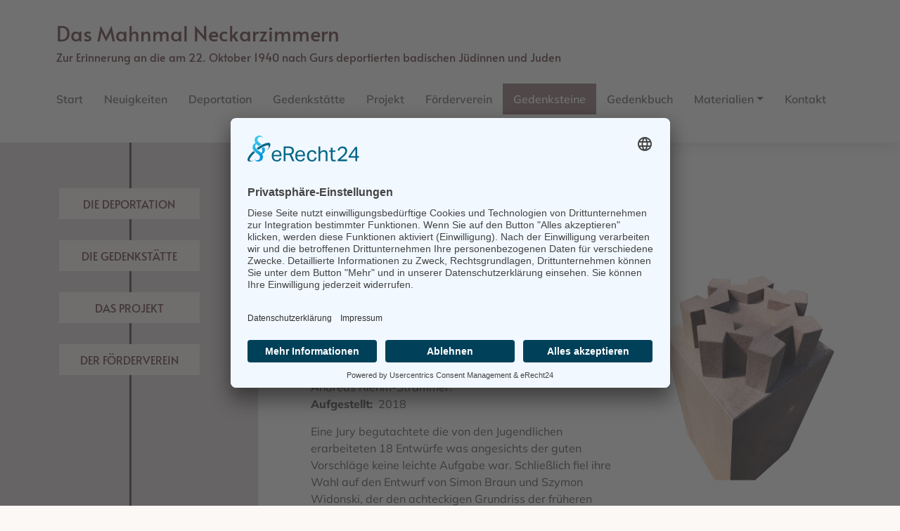

--- FILE ---
content_type: text/html; charset=UTF-8
request_url: https://www.mahnmal-neckarzimmern.de/gedenksteine/philippsburg
body_size: 8980
content:


<!DOCTYPE html>
<html lang="de" dir="ltr" class="h-100">
  <head>
    <link rel="preconnect" href="//app.eu.usercentrics.eu">
    <link rel="preconnect" href="//api.eu.usercentrics.eu">
    <link rel="preconnect" href="//sdp.eu.usercentrics.eu">
    <link rel="preload" href="//app.eu.usercentrics.eu/browser-ui/latest/loader.js" as="script">
    <link rel="preload" href="//sdp.eu.usercentrics.eu/latest/uc-block.bundle.js" as="script">    
    <script id="usercentrics-cmp" async data-eu-mode="true" data-settings-id="znITORZCrLEcCi" src="https://app.eu.usercentrics.eu/browser-ui/latest/loader.js"></script>
    <script type="application/javascript" src="https://sdp.eu.usercentrics.eu/latest/uc-block.bundle.js"></script>       
    <meta charset="utf-8" />
<link rel="canonical" href="https://www.mahnmal-neckarzimmern.de/gedenksteine/philippsburg" />
<meta name="Generator" content="Drupal 9 (https://www.drupal.org)" />
<meta name="MobileOptimized" content="width" />
<meta name="HandheldFriendly" content="true" />
<meta name="viewport" content="width=device-width, initial-scale=1.0" />
<link rel="icon" href="/themes/custom/pasiodesign/favicon.ico" type="image/vnd.microsoft.icon" />

    <title>Philippsburg | Das Mahnmal Neckarzimmern</title>      
	<link rel="apple-touch-icon" href="/themes/custom/pasiodesign/images/apple-touch-icon.png"/>
    <link rel="stylesheet" media="all" href="/sites/default/files/css/css_p6wDgUguB8ZEeRwZwOvMS7Mn_v6UZ5wnAwYIGAk6re4.css" />
<link rel="stylesheet" media="all" href="/sites/default/files/css/css_xQ6zzT4oZusPNDVv9sWgv16mq2T_djNe_NX-1kXriQs.css" />

    
  </head>
  <body class="page-node-48 page-node-type-gedenksteine path-node   d-flex flex-column">
	<div class="wrap">
        <a href="#main-content" class="visually-hidden focusable skip-link">
      Direkt zum Inhalt
    </a>
    
      <div class="dialog-off-canvas-main-canvas d-flex flex-column h-100" data-off-canvas-main-canvas>
    <div class="container-fluid">
    <div class="row">
        <div class="col">
        <nav class="navbar navbar-light navbar-expand-xl"> 
            <a href="https://www.mahnmal-neckarzimmern.de/" class="navbar-brand logo-link"> <h1>Das Mahnmal Neckarzimmern</h1><h3>Zur Erinnerung an die am 22. Oktober 1940 nach Gurs deportierten badischen Jüdinnen und Juden</h3></a>
                 <button class="navbar-toggler collapsed" type="button" data-toggle="collapse" data-target="#navbarNavAltMarkup" aria-controls="navbarNavAltMarkup" aria-expanded="false" aria-label="Toggle navigation"> 
					<div class="navbar-title">Menü</div>
					 <span class="toggler">
                    <span class="navbar-toggler-1"></span>
                    <span class="navbar-toggler-2"></span>
                    <span class="navbar-toggler-3"></span></span>
                </button>
            <div class="collapse navbar-collapse" id="navbarNavAltMarkup">
                <div class="navbar-nav">   <div class="region region-primary-menu">
    <nav role="navigation" aria-labelledby="block-pasiodesign-main-navigation-menu" id="block-pasiodesign-main-navigation" class="block block-menu navigation menu--main">
            
  <h5 class="visually-hidden" id="block-pasiodesign-main-navigation-menu">Main navigation</h5>
  

        
            <ul class="navbar-nav mr-auto">
                        <li class="nav-item">
          <a href="/node" class="nav-item nav-link" data-drupal-link-system-path="node">Start</a>
      </li>

                    <li class="nav-item">
          <a href="/neues" class="nav-item nav-link" data-drupal-link-system-path="neues">Neuigkeiten</a>
      </li>

                    <li class="nav-item">
          <a href="/die-deportation" class="nav-item nav-link" data-drupal-link-system-path="node/173">Deportation</a>
      </li>

                    <li class="nav-item">
          <a href="/die-gedenkstaette" class="nav-item nav-link" data-drupal-link-system-path="node/174">Gedenkstätte</a>
      </li>

                    <li class="nav-item">
          <a href="/zentral-und-dezentral-das-oekumenische-jugendprojekt-mahnmal" class="nav-item nav-link" data-drupal-link-system-path="node/168">Projekt</a>
      </li>

                    <li class="nav-item">
          <a href="/der-foerderverein" class="nav-item nav-link" data-drupal-link-system-path="node/172">Förderverein</a>
      </li>

                    <li class="nav-item">
          <a href="/gedenksteine" class="gedenksteine nav-item nav-link" data-drupal-link-system-path="gedenksteine">Gedenksteine</a>
      </li>

                    <li class="nav-item">
          <a href="/gedenkbuch" class="nav-item nav-link" data-drupal-link-system-path="gedenkbuch">Gedenkbuch</a>
      </li>

                    <li class="nav-item dropdown">
          <a href="" class="nav-item nav-link dropdown-toggle" data-toggle="dropdown" title="Expand menu Materialien">Materialien</a>
                  <ul class="dropdown-menu">
                        <li class="nav-item">
          <a href="/literatur" class="nav-item nav-link" data-drupal-link-system-path="literatur">Literatur</a>
      </li>

                    <li class="nav-item">
          <a href="/links-buecher-downloads" class="nav-item nav-link" data-drupal-link-system-path="node/6105">Links &amp; Downloads</a>
      </li>

        </ul>
  
      </li>

                    <li class="nav-item">
          <a href="/kontakt" class="nav-item nav-link" data-drupal-link-system-path="node/192">Kontakt</a>
      </li>

        </ul>
  



  </nav>

  </div>
 </div>
            </div>
        </nav>
        </div>
    </div>
    <div class="row">
        <div class="col">
            <header>  </header>
        </div>
    </div>
    <div class="row"> 
        <div class="col">
            <main role="main"> <a id="main-content" tabindex="-1"></a>
                <div class="content"> 
                      <div class="region region-highlighted">
    <div data-drupal-messages-fallback class="hidden"></div>

  </div>

                    
                      <div class="region region-content">
    <div id="block-pasiodesign-content" class="block block-system block-system-main-block">
  
    
      <div class="flex-container">
	<div class="flex-links flex-kat"><div class="views-element-container"><div class="view view-kategorienbaum view-id-kategorienbaum view-display-id-block_1 js-view-dom-id-d36d52d6ee8ac29e95e20561512cfc06f1f01958ad8943581749b444247a5448">
  
    
      
      <div class="view-content">
      <div class="kategorienbaum-linie"></div>
                         <div class="views-field views-field-field-tax-referenz"><div class="field-content"><a class="katbaum-173" href="/die-deportation">Die Deportation</a></div></div>
                         <div class="views-field views-field-field-tax-referenz"><div class="field-content"><a class="katbaum-174" href="/die-gedenkstaette">Die Gedenkstätte</a></div></div>
                         <div class="views-field views-field-field-tax-referenz"><div class="field-content"><a class="katbaum-168" href="/zentral-und-dezentral-das-oekumenische-jugendprojekt-mahnmal">Das Projekt</a></div></div>
                         <div class="views-field views-field-field-tax-referenz"><div class="field-content"><a class="katbaum-172" href="/der-foerderverein">Der Förderverein</a></div></div>
        
    </div>
  
          </div>
</div>
</div>
	<div class="flex-rechts flex-inhalt">
		<article data-history-node-id="48" role="article" class="node node--type-gedenksteine node--view-mode-full">
		  <div class="node__content node__artikel">
				<h1><span class="field field--name-title field--type-string field--label-hidden">Philippsburg</span>
 
            <div class="field field--name-field-gedenkstein-nummer field--type-integer field--label-hidden field__item">34</div>
      </h1>
			  <div class="flex-container">
			  <div class="flex-links">
  <div class="field field--name-field-gedenkstein-landkreis field--type-string field--label-inline clearfix">
    <div class="field__label">Landkreis</div>
              <div class="field__item">Karlsruhe</div>
          </div>

				
  <div class="field field--name-field-gedenkstein-standort field--type-string field--label-inline clearfix">
    <div class="field__label">Standort</div>
              <div class="field__item">Der Philippsburger Vor-Ort-Stein steht vor der städtischen Festhalle. Dort stand einst das Wohnhaus des „Judenvorstehers“, der mit seinen Spenden die Einrichtung eines „Armenhaus für Betteljuden und arme Christen“ ermöglicht hatte.</div>
          </div>

			  
			 
				  
  <div class="field field--name-field-gedenkstein-gestalter field--type-string field--label-inline clearfix">
    <div class="field__label">Gestalter:innen</div>
              <div class="field__item">Schülerinnen und Schüler der Konrad-Adenauer-Realschule in Philippsburg waren die Schöpfer der 2018 geschaffenen Philippsburger Gedenksteine. Begleitet wurden sie von dem evangelischen Pfarrer Andreas Riehm-Strammer. </div>
          </div>

			  
				
  <div class="field field--name-field-gedenkstein-datum field--type-datetime field--label-inline clearfix">
    <div class="field__label">Aufgestellt</div>
              <div class="field__item"><time datetime="2018-10-22T12:00:00Z" class="datetime">2018</time>
</div>
          </div>

				  
            <div class="clearfix text-formatted field field--name-field-global-inhalt field--type-text-long field--label-hidden field__item"><p><span><span><span>Eine Jury begutachtete die von den Jugendlichen erarbeiteten 18 Entwürfe was angesichts der guten Vorschläge keine leichte Aufgabe war. Schließlich fiel ihre Wahl auf den Entwurf von Simon Braun und Szymon Widonski, der den achteckigen Grundriss der früheren Philippsburger Festungsmauer mit dem Umriss des sechseckigen Davidsterns kombiniert.</span></span></span></p>
</div>
      
				  </div>
				  <div class="flex-rechts">  
            <div class="field field--name-field-gedenkstein-bild field--type-image field--label-hidden field__item">  <img loading="lazy" src="/sites/default/files/2022-07/vu0uqlgn1tn0fnoahxh16bq9i2r0ae.jpg" width="1512" height="2016" alt="Gedenkstein in Philippsburg" class="img-fluid" loading=lazy />

</div>
      
				  </div>
			  </div>
			  			  
			  				  
			  
			  
			    			  

			  
						  
			  

			  

		  </div>
		</article>
	</div>
</div>    

            <div class="field field--name-field-gedenkstein-map field--type-geolocation field--label-hidden field__item"><div  class="geolocation-map-wrapper" id="map-696b8eaf04abb" data-map-type="google_maps">
    <div class="geolocation-map-controls">
                        <div class="geolocation-map-control control_locate" data-google-map-control-position="TOP_LEFT"><button class="locate">Locate</button>
</div>

                  </div>

    <div class="geolocation-map-container js-show"></div>

            <div  class="geolocation-location js-hide" id="696b8eaf611f4" data-lat="49.236431" data-lng="8.458042" data-set-marker="true" typeof="Place">
  <span property="geo" typeof="GeoCoordinates">
    <meta property="latitude" content="49.236431" />
    <meta property="longitude" content="8.458042" />
  </span>

      <h2 class="location-title" property="name">49.236431, 8.458042</h2>
  
      <div class="location-content"><p><a href="http://maps.google.de/maps?f=d&amp;hl=de&amp;daddr=49.236431,8.458042"><strong>Planen Sie Ihre Route... </strong></a></p>
</div>
  </div>
    </div>
</div>
      
<div class="artikel-unten">
    
      <div class="field field--name-field-global-bildergalerie field--type-entity-reference-revisions field--label-hidden field__items">
              <div class="field__item">  <div class="paragraph paragraph--type--bildergalerie paragraph--view-mode--default">
          
      <div class="field field--name-field-bildergalerie-bilder field--type-image field--label-hidden field__items">
              <div class="field__item">
<a href="https://www.mahnmal-neckarzimmern.de/sites/default/files/styles/colorbo/public/2023-07/IMG_7113.JPG?itok=_cEiVT_h" aria-controls="colorbox" aria-label="{&quot;alt&quot;:&quot;Einweihung des Philippsburger Gedenksteines auf dem zentralen Mahnmal in Neckarzimmern 2018.&quot;}" role="button"  title="Einweihung des Philippsburger Gedenksteines auf dem zentralen Mahnmal in Neckarzimmern 2018." data-colorbox-gallery="gallery-bildergalerie-361-ZtmnVXTJLx4" class="colorbox" data-cbox-img-attrs="{&quot;alt&quot;:&quot;Einweihung des Philippsburger Gedenksteines auf dem zentralen Mahnmal in Neckarzimmern 2018.&quot;}"><img src="/sites/default/files/styles/text_abschnitt/public/2023-07/IMG_7113.JPG?itok=sJfzz45I" width="600" height="400" alt="Einweihung des Philippsburger Gedenksteines auf dem zentralen Mahnmal in Neckarzimmern 2018." loading="lazy" class="img-fluid" loading=lazy />

</a>
</div>
          </div>
  
      </div>
</div>
          </div>
  

		  
	
  <div class="clearfix text-formatted field field--name-field-gedenksteine-deportation field--type-text-long field--label-above">
    <div class="field__label">Deportation</div>
              <div class="field__item"><p><span><span><span>Aus Philippsburg wurden am 22. Oktober 1940 21 Jüdinnen und Juden nach Gurs deportiert. Viele Jahre später erinnert sich der 1930 geborene Manfred Wildmann an seine Abholung: „Am 22. Oktober 1940, um 8 Uhr morgens, bekamen wir die Aufforderung, uns in einer Stunde auf dem Adolf-Hitler-Platz einzufinden. 50 Kilogramm Gepäck durften wir mitnehmen. […] „Um 9 Uhr fuhr ein Lastwagen vor, der uns, 21 Philippsburger Juden, ins Camp de Gurs abtransportierte. Um uns herum standen Leute und schauten ganz interessiert der Deportation durch die Gestapo zu. Eine einzige Frau aus der Menge wagte es, zum Abschied meine arme Mutter in den Arm zu nehmen“. Manfred Wildmann wurde zusammen mit seinen Eltern Rebecca und Heinrich Wildmann und seinen Geschwistern Hugo (geb. 1924), Hannelore (geb. 1925) und Margot (geb. 1922) abgeholt. Während seine Eltern und sein Bruder Hugo nach Auschwitz verschleppt werden, konnten er und seine beiden Schwestern mit Hilfe von Hilfsorganisationen aus dem Lager gebracht und so dem Zugriff der französischen Polizei und der deutschen Wehrmacht entzogen werden. 1947 wanderte er nach Amerika aus. Die überlebenden Geschwister Wildmann emigrierten 1947 in die USA. Außer den Geschwister Wildmann berlebten nur drei weitere Philippsburger Deportierte die Zeit der Verfolgung, sechs verstarben in Gurs oder in einem anderen französischen Lager, neun wurden ab August 1942 von den Nationalsozialisten nach Auschwitz deportiert und vermutlich dort ermordet.</span></span></span></p>
</div>
          </div>

	
  <div class="clearfix text-formatted field field--name-field-gedenksteine-ortsgeschicht field--type-text-long field--label-above">
    <div class="field__label">Jüdische Ortsgeschichte</div>
              <div class="field__item"><p><span><span><span>Im Jahr 1648 wohnte in der zum Speyerischen Hochstift gehörenden Stadt Philippsburg ein Jude im Bereich der späteren „Judengasse“. 1720 umfasste die jüdische Gemeinde Philippsburgs bereits 20 Familien. Um 1850 richtete sie sich einen Betsaal in einem gemeindeeigenen Gebäude ein. 1889 wurde ihr Friedhof eingeweiht. Mehrere jüdische Händler befassten sich mit dem Vertrieb von Landesprodukten. Karl Löb II besaß eine Druckerei mit angeschlossenem Verlag. Allgemein wird für die Zeit vor 1933 von einem guten Verhältnis zwischen der jüdischen und der christlichen Bevölkerung Philippsburgs berichtet. So feierte Moritz Neuburger, der Kantor der jüdischen Gemeinde, sein 40. Amtsjubiläum unter großer Beteiligung der Bevölkerung und der Behörden. 1954 kehrte er zurück nach Philippsburg, wo er noch im gleichen Jahr verstarb. Moritz Neuburger ruht auf dem jüdischen Friedhof von Philippsburg.</span></span></span></p>
<p><span><span><span>Die antisemitische Propaganda der Nationalsozialisten vermochte nur langsam einen Keil zwischen die jüdischen und christlichen Bürger zu treiben, allerdings kam es in der Zeit des Nationalsozialismus mehrfach zu Schändungen des jüdischen Friedhofes. Während des Novemberpogroms 1938 zerstörten SA-Männer das Gebäude in dem der Betsaal untergebracht war.</span></span></span></p>
</div>
          </div>


	<div class="views-element-container"><div class="view view-opfer-nach-ort view-id-opfer_nach_ort view-display-id-block_2 js-view-dom-id-bf7c919146976686dda383b3399f206c7b48b7a3037f79e08002f97dd5bdf9e5">
  
    
      
      <div class="view-content">
      <div class="gedenkstein-opfer">
  <button class="field__label collapsed" type="button" data-toggle="collapse" data-target="#gedenkstein-opfer" aria-expanded="false" aria-controls="gedenkstein-opfer">
	  		  
	  Die Namen der Deportierten aus Philippsburg		  
	  		  
	  		  
	  		  
	  		  
	  		  
	  		  
	  		  
	  		  
	  		  
	  		  
	  		  
	  		  
	  		  
	  		  
	  		  
	  		  
	  		  
	  		  
	  		  
	    </button>
</div>
<div class="collapse" id="gedenkstein-opfer">
	<div class="gedenkbuch-view">
				  		  <div class="views-row"><span class="views-field views-field-title"><span class="field-content"><a href="/gedenkbuch/berberich-ema">Berberich, Ema (geb. Gutmann)</a></span></span></div>
				  		  <div class="views-row"><span class="views-field views-field-title"><span class="field-content"><a href="/gedenkbuch/berberich-walter-jul">Berberich, Walter Jul. </a></span></span></div>
				  		  <div class="views-row"><span class="views-field views-field-title"><span class="field-content"><a href="/gedenkbuch/gutmann-berta-0">Gutmann, Berta (geb. Dreifuß)</a></span></span></div>
				  		  <div class="views-row"><span class="views-field views-field-title"><span class="field-content"><a href="/gedenkbuch/gutmann-marta">Gutmann, Marta </a></span></span></div>
				  		  <div class="views-row"><span class="views-field views-field-title"><span class="field-content"><a href="/gedenkbuch/gutmann-samuel">Gutmann, Samuel </a></span></span></div>
				  		  <div class="views-row"><span class="views-field views-field-title"><span class="field-content"><a href="/gedenkbuch/loeb-babette-0">Löb, Babette </a></span></span></div>
				  		  <div class="views-row"><span class="views-field views-field-title"><span class="field-content"><a href="/gedenkbuch/loeb-johanna">Löb, Johanna </a></span></span></div>
				  		  <div class="views-row"><span class="views-field views-field-title"><span class="field-content"><a href="/gedenkbuch/loeb-karoline">Löb, Karoline (geb. Löb)</a></span></span></div>
				  		  <div class="views-row"><span class="views-field views-field-title"><span class="field-content"><a href="/gedenkbuch/loeb-pauline-0">Löb, Pauline </a></span></span></div>
				  		  <div class="views-row"><span class="views-field views-field-title"><span class="field-content"><a href="/gedenkbuch/loeb-sofie">Löb, Sofie (geb. Levy)</a></span></span></div>
				  		  <div class="views-row"><span class="views-field views-field-title"><span class="field-content"><a href="/gedenkbuch/neuburger-moritz">Neuburger, Moritz </a></span></span></div>
				  		  <div class="views-row"><span class="views-field views-field-title"><span class="field-content"><a href="/gedenkbuch/neuburger-nanette">Neuburger, Nanette (geb. Holz)</a></span></span></div>
				  		  <div class="views-row"><span class="views-field views-field-title"><span class="field-content"><a href="/gedenkbuch/samuel-lotte">Samuel, Lotte </a></span></span></div>
				  		  <div class="views-row"><span class="views-field views-field-title"><span class="field-content"><a href="/gedenkbuch/samuel-samuel">Samuel, Samuel </a></span></span></div>
				  		  <div class="views-row"><span class="views-field views-field-title"><span class="field-content"><a href="/gedenkbuch/samuel-thekla">Samuel, Thekla (geb. Heine)</a></span></span></div>
				  		  <div class="views-row"><span class="views-field views-field-title"><span class="field-content"><a href="/gedenkbuch/wildmann-hannelore">Wildmann, Hannelore </a></span></span></div>
				  		  <div class="views-row"><span class="views-field views-field-title"><span class="field-content"><a href="/gedenkbuch/wildmann-heinrich">Wildmann, Heinrich </a></span></span></div>
				  		  <div class="views-row"><span class="views-field views-field-title"><span class="field-content"><a href="/gedenkbuch/wildmann-hugo">Wildmann, Hugo </a></span></span></div>
				  		  <div class="views-row"><span class="views-field views-field-title"><span class="field-content"><a href="/gedenkbuch/wildmann-manfred">Wildmann, Manfred </a></span></span></div>
				  		  <div class="views-row"><span class="views-field views-field-title"><span class="field-content"><a href="/gedenkbuch/wildmann-margard">Wildmann, Margard </a></span></span></div>
				  		  <div class="views-row"><span class="views-field views-field-title"><span class="field-content"><a href="/gedenkbuch/wildmann-rebekka">Wildmann, Rebekka (geb. Neuburger)</a></span></span></div>
		  </div>
</div>
    </div>
  
          </div>
</div>

		
  <div class="field field--name-field-gedenksteine-zeugnisse field--type-entity-reference-revisions field--label-above">
    <div class="field__label">Zeugnisse jüdischen Lebens</div>
              <div class="field__item">  <div class="paragraph paragraph--type--zeugnisse-juedischen-lebens paragraph--view-mode--default">
          
  <div class="clearfix text-formatted field field--name-field-zeugnisse-gedenksteine field--type-text-long field--label-above">
    <div class="field__label">Gedenksteine</div>
              <div class="field__item"><p><span><span><span>Am Standort des jüdischen Betsaales (Ecke Weißetorstraße / Alte Kirchstraße) erinnert eine Tafel an die frühere israelitische Gemeinde Philippsburgs.</span></span></span></p>
</div>
          </div>

  <div class="clearfix text-formatted field field--name-field-zeugnisse-friedhof field--type-text-long field--label-above">
    <div class="field__label">Friedhof</div>
              <div class="field__item"><p><span><span><span>Auf dem Friedhof der jüdischen Gemeinde im Huttenheimer Wald stehen 47 Grabsteine.</span></span></span></p>
</div>
          </div>

      </div>
</div>
          </div>


	
  <div class="field field--name-field-gedenkstein-quelle field--type-entity-reference field--label-above">
    <div class="field__label">Quellen</div>
          <div class="field__items">
              <div class="field__item">		<article data-history-node-id="6196" role="article" class="node node--type-literatur node--promoted node--view-mode-quelle">
		  <div class="node__content">
				
				<div class="material-quelle-titel"><div class="field__item">Odenwald, Konrad: Das Schicksal der jüdischen Synagogengemeinde Philippsburg, in: Heimatbuch Philippsburg, (o. J.), S. 194-204</div></div>
				
		  </div>
		</article></div>
          <div class="field__item">		<article data-history-node-id="6197" role="article" class="node node--type-literatur node--promoted node--view-mode-quelle">
		  <div class="node__content">
				
				<div class="material-quelle-titel"><div class="field__item">Stude, Jürgen: Geschichte der Juden im Landkreis Karlsruhe, Karlsruhe 1990, Ortsartikel Philippsburg, S. 377-380</div></div>
				
		  </div>
		</article></div>
          <div class="field__item">		<article data-history-node-id="6198" role="article" class="node node--type-literatur node--promoted node--view-mode-quelle">
		  <div class="node__content">
				
				<div class="material-quelle-titel"><div class="field__item">Wildmann, Manfred / Wiehn, Roy (Hg.): Und flehentlich gesegnet - Briefe der Familie Wildmann aus Rivesaltes und Perpignan. Jüdische Schicksale aus Philippsburg 1941 - 1943, Konstanz 1997</div></div>
				
		  </div>
		</article></div>
              </div>
      </div>

	
				 
</div>
  </div>

  </div>

                </div>
            </main>
        </div>
    </div>
</div>
<footer role="contentinfo">
	<div class="container-fluid footer">
                <div class="region region-footer">
    <nav role="navigation" aria-labelledby="block-pasiodesign-footer-menu" id="block-pasiodesign-footer" class="block block-menu navigation menu--footer">
            
  <h5 class="visually-hidden" id="block-pasiodesign-footer-menu">Footer</h5>
  

        
              <ul class="nav navbar-nav">
              
            
      <li class="nav-item">
        <a href="#uc-corner-modal-show" class="nav-link">Cookie-Einstellungen</a>
              </li>
          
            
      <li class="nav-item">
        <a href="/datenschutz-erklaerung" class="nav-link" data-drupal-link-system-path="node/176">Datenschutz</a>
              </li>
          
            
      <li class="nav-item">
        <a href="/impressum" class="nav-link" data-drupal-link-system-path="node/175">Impressum</a>
              </li>
          
            
      <li class="nav-item">
        <a href="/benutzer/login?destination=/" class="nav-link" data-drupal-link-query="{&quot;destination&quot;:&quot;\/&quot;}" data-drupal-link-system-path="user/login">intern</a>
              </li>
          
            
      <li class="nav-item">
        <a href="https://pasiodesign.de/neugierig" class="nav-link">by</a>
              </li>
        </ul>
  


  </nav>

  </div>

	</div>                
</footer>	
<button id="backtotop">Back to top</button>

  </div>

    
	</div>		
    <script type="application/json" data-drupal-selector="drupal-settings-json">{"path":{"baseUrl":"\/","scriptPath":null,"pathPrefix":"","currentPath":"node\/48","currentPathIsAdmin":false,"isFront":false,"currentLanguage":"de"},"pluralDelimiter":"\u0003","suppressDeprecationErrors":true,"ajaxPageState":{"libraries":"bootstrap4\/base,bootstrap4\/bootstrap4-js-latest,bootstrap4\/global-styling,bootstrap4\/messages,colorbox\/colorbox,colorbox\/default,colorbox\/dompurify,core\/normalize,extlink\/drupal.extlink,geolocation\/geolocation.map,geolocation\/map_center.fitlocations,geolocation_google_maps\/google,geolocation_google_maps\/mapfeature.control_locate,geolocation_google_maps\/mapfeature.control_maptype,geolocation_google_maps\/mapfeature.control_zoom,geolocation_google_maps\/mapfeature.marker_infowindow,paragraphs\/drupal.paragraphs.unpublished,pasiodesign\/global-js,pasiodesign\/global-styling,pasiodesign\/usercentrics,system\/base,views\/views.module","theme":"pasiodesign","theme_token":null},"ajaxTrustedUrl":[],"data":{"extlink":{"extTarget":true,"extTargetNoOverride":false,"extNofollow":false,"extNoreferrer":false,"extFollowNoOverride":false,"extClass":"0","extLabel":"(Link ist extern)","extImgClass":false,"extSubdomains":true,"extExclude":"","extInclude":"\\.(pdf|PDF|doc|docx|jpg|JPEG)","extCssExclude":"","extCssExplicit":"","extAlert":false,"extAlertText":"Dieser Link f\u00fchrt Sie zu einer externen Website. Wir sind nicht f\u00fcr deren Inhalte verantwortlich.","mailtoClass":"0","mailtoLabel":"(Link sendet E-Mail)","extUseFontAwesome":false,"extIconPlacement":"append","extFaLinkClasses":"fa fa-external-link","extFaMailtoClasses":"fa fa-envelope-o","whitelistedDomains":[]}},"colorbox":{"opacity":"0.85","current":"{current} von {total}","previous":"\u00ab Zur\u00fcck","next":"Weiter \u00bb","close":"Close","maxWidth":"98%","maxHeight":"98%","fixed":true,"mobiledetect":false,"mobiledevicewidth":"480px"},"geolocation":{"maps":{"map-696b8eaf04abb":{"map_center":{"fit_bounds":{"map_center_id":"fit_bounds","option_id":"fit_bounds","settings":{"min_zoom":null,"reset_zoom":true},"weight":-101}},"settings":{"google_map_settings":{"map_features":{"marker_infowindow":{"enabled":true,"weight":0,"settings":{"info_auto_display":false,"disable_auto_pan":true,"info_window_solitary":true,"max_width":null}},"control_locate":{"enabled":true,"weight":0,"settings":{"position":"TOP_LEFT"}},"control_zoom":{"enabled":true,"weight":0,"settings":{"position":"RIGHT_CENTER","behavior":"default","style":"LARGE"}},"control_maptype":{"enabled":true,"weight":0,"settings":{"position":"RIGHT_BOTTOM","behavior":"default","style":"DEFAULT"}},"google_maps_layer_bicycling":{"weight":0,"enabled":false},"client_location_indicator":{"weight":0,"enabled":false},"context_popup":{"weight":0,"settings":{"content":{"value":"","format":"basic_html"}},"enabled":false},"drawing":{"weight":0,"settings":{"polyline":false,"strokeColor":"#FF0000","strokeOpacity":"0.8","strokeWeight":"2","geodesic":false,"polygon":false,"fillColor":"#FF0000","fillOpacity":"0.35"},"enabled":false},"geolocation_google_maps_control_directions":{"weight":0,"settings":{"position":"RIGHT_CENTER","behavior":"default","origin_source":"exposed","origin_static_value":"","destination_source":"exposed","destination_static_value":"","travel_mode":"exposed","directions_container":"below","directions_container_custom_id":""},"enabled":false},"map_disable_tilt":{"weight":0,"enabled":false},"map_disable_poi":{"weight":0,"enabled":false},"map_disable_user_interaction":{"weight":0,"enabled":false},"geolocation_shapes":{"weight":0,"settings":{"remove_markers":false,"polyline":true,"polyline_title":"","strokeColor":"#FF0000","strokeOpacity":0.8,"strokeWidth":"2","polygon":false,"polygon_title":"","fillColor":"#FF0000","fillOpacity":0.35},"enabled":false},"control_fullscreen":{"weight":0,"settings":{"position":"RIGHT_CENTER","behavior":"default"},"enabled":false},"control_geocoder":{"weight":0,"settings":{"position":"TOP_LEFT","geocoder":"google_geocoding_api","settings":{"label":"Adresse","description":"Enter an address to be localized.","autocomplete_min_length":1,"component_restrictions":{"route":"","country":"","administrative_area":"","locality":"","postal_code":""},"boundary_restriction":{"south":"","west":"","north":"","east":""},"region":""}},"enabled":false},"control_loading_indicator":{"weight":0,"settings":{"position":"TOP_LEFT","loading_label":"Loading"},"enabled":false},"control_recenter":{"weight":0,"settings":{"position":"TOP_LEFT"},"enabled":false},"control_rotate":{"weight":0,"settings":{"position":"RIGHT_CENTER","behavior":"default"},"enabled":false},"control_streetview":{"weight":0,"settings":{"position":"RIGHT_CENTER","behavior":"default"},"enabled":false},"map_restriction":{"weight":0,"settings":{"north":"","south":"","east":"","west":"","strict":true},"enabled":false},"map_type_style":{"weight":0,"settings":{"style":"[\r\n  {\r\n    \u0022elementType\u0022: \u0022geometry\u0022,\r\n    \u0022stylers\u0022: [\r\n      {\r\n        \u0022color\u0022: \u0022#f5f5f5\u0022\r\n      }\r\n    ]\r\n  },\r\n  {\r\n    \u0022elementType\u0022: \u0022labels.icon\u0022,\r\n    \u0022stylers\u0022: [\r\n      {\r\n        \u0022visibility\u0022: \u0022off\u0022\r\n      }\r\n    ]\r\n  },\r\n  {\r\n    \u0022elementType\u0022: \u0022labels.text.fill\u0022,\r\n    \u0022stylers\u0022: [\r\n      {\r\n        \u0022color\u0022: \u0022#616161\u0022\r\n      }\r\n    ]\r\n  },\r\n  {\r\n    \u0022elementType\u0022: \u0022labels.text.stroke\u0022,\r\n    \u0022stylers\u0022: [\r\n      {\r\n        \u0022color\u0022: \u0022#f5f5f5\u0022\r\n      }\r\n    ]\r\n  },\r\n  {\r\n    \u0022featureType\u0022: \u0022administrative.land_parcel\u0022,\r\n    \u0022elementType\u0022: \u0022labels.text.fill\u0022,\r\n    \u0022stylers\u0022: [\r\n      {\r\n        \u0022color\u0022: \u0022#bdbdbd\u0022\r\n      }\r\n    ]\r\n  },\r\n  {\r\n    \u0022featureType\u0022: \u0022poi\u0022,\r\n    \u0022elementType\u0022: \u0022geometry\u0022,\r\n    \u0022stylers\u0022: [\r\n      {\r\n        \u0022color\u0022: \u0022#eeeeee\u0022\r\n      }\r\n    ]\r\n  },\r\n  {\r\n    \u0022featureType\u0022: \u0022poi\u0022,\r\n    \u0022elementType\u0022: \u0022labels.text.fill\u0022,\r\n    \u0022stylers\u0022: [\r\n      {\r\n        \u0022color\u0022: \u0022#757575\u0022\r\n      }\r\n    ]\r\n  },\r\n  {\r\n    \u0022featureType\u0022: \u0022poi.park\u0022,\r\n    \u0022elementType\u0022: \u0022geometry\u0022,\r\n    \u0022stylers\u0022: [\r\n      {\r\n        \u0022color\u0022: \u0022#e5e5e5\u0022\r\n      }\r\n    ]\r\n  },\r\n  {\r\n    \u0022featureType\u0022: \u0022poi.park\u0022,\r\n    \u0022elementType\u0022: \u0022labels.text.fill\u0022,\r\n    \u0022stylers\u0022: [\r\n      {\r\n        \u0022color\u0022: \u0022#9e9e9e\u0022\r\n      }\r\n    ]\r\n  },\r\n  {\r\n    \u0022featureType\u0022: \u0022road\u0022,\r\n    \u0022elementType\u0022: \u0022geometry\u0022,\r\n    \u0022stylers\u0022: [\r\n      {\r\n        \u0022color\u0022: \u0022#ffffff\u0022\r\n      }\r\n    ]\r\n  },\r\n  {\r\n    \u0022featureType\u0022: \u0022road.arterial\u0022,\r\n    \u0022elementType\u0022: \u0022labels.text.fill\u0022,\r\n    \u0022stylers\u0022: [\r\n      {\r\n        \u0022color\u0022: \u0022#757575\u0022\r\n      }\r\n    ]\r\n  },\r\n  {\r\n    \u0022featureType\u0022: \u0022road.highway\u0022,\r\n    \u0022elementType\u0022: \u0022geometry\u0022,\r\n    \u0022stylers\u0022: [\r\n      {\r\n        \u0022color\u0022: \u0022#dadada\u0022\r\n      }\r\n    ]\r\n  },\r\n  {\r\n    \u0022featureType\u0022: \u0022road.highway\u0022,\r\n    \u0022elementType\u0022: \u0022labels.text.fill\u0022,\r\n    \u0022stylers\u0022: [\r\n      {\r\n        \u0022color\u0022: \u0022#616161\u0022\r\n      }\r\n    ]\r\n  },\r\n  {\r\n    \u0022featureType\u0022: \u0022road.local\u0022,\r\n    \u0022elementType\u0022: \u0022labels.text.fill\u0022,\r\n    \u0022stylers\u0022: [\r\n      {\r\n        \u0022color\u0022: \u0022#9e9e9e\u0022\r\n      }\r\n    ]\r\n  },\r\n  {\r\n    \u0022featureType\u0022: \u0022transit.line\u0022,\r\n    \u0022elementType\u0022: \u0022geometry\u0022,\r\n    \u0022stylers\u0022: [\r\n      {\r\n        \u0022color\u0022: \u0022#e5e5e5\u0022\r\n      }\r\n    ]\r\n  },\r\n  {\r\n    \u0022featureType\u0022: \u0022transit.station\u0022,\r\n    \u0022elementType\u0022: \u0022geometry\u0022,\r\n    \u0022stylers\u0022: [\r\n      {\r\n        \u0022color\u0022: \u0022#eeeeee\u0022\r\n      }\r\n    ]\r\n  },\r\n  {\r\n    \u0022featureType\u0022: \u0022water\u0022,\r\n    \u0022elementType\u0022: \u0022geometry\u0022,\r\n    \u0022stylers\u0022: [\r\n      {\r\n        \u0022color\u0022: \u0022#c9c9c9\u0022\r\n      }\r\n    ]\r\n  },\r\n  {\r\n    \u0022featureType\u0022: \u0022water\u0022,\r\n    \u0022elementType\u0022: \u0022labels.text.fill\u0022,\r\n    \u0022stylers\u0022: [\r\n      {\r\n        \u0022color\u0022: \u0022#9e9e9e\u0022\r\n      }\r\n    ]\r\n  }\r\n]"},"enabled":true},"marker_clusterer":{"weight":0,"settings":{"image_path":"","styles":"","max_zoom":15,"minimum_cluster_size":2,"zoom_on_click":true,"average_center":false,"grid_size":60},"enabled":false},"marker_icon":{"weight":0,"settings":{"marker_icon_path":"","anchor":{"x":0,"y":0},"origin":{"x":0,"y":0},"label_origin":{"x":0,"y":0},"size":{"width":null,"height":null},"scaled_size":{"width":null,"height":null}},"enabled":false},"marker_infobubble":{"weight":0,"settings":{"close_other":1,"close_button":0,"close_button_src":"","shadow_style":0,"padding":10,"border_radius":8,"border_width":2,"border_color":"#039be5","background_color":"#fff","min_width":null,"max_width":550,"min_height":null,"max_height":null,"arrow_style":2,"arrow_position":30,"arrow_size":10},"enabled":false},"marker_label":{"weight":0,"settings":{"color":"","font_family":"","font_size":"","font_weight":""},"enabled":false},"marker_opacity":{"weight":0,"settings":{"opacity":1},"enabled":false},"geolocation_marker_scroll_to_id":{"weight":0,"settings":{"scroll_target_id":""},"enabled":false},"marker_zoom_to_animate":{"weight":0,"settings":{"marker_zoom_anchor_id":""},"enabled":false},"spiderfying":{"weight":0,"settings":{"spiderfiable_marker_path":"\/modules\/contrib\/geolocation\/modules\/geolocation_google_maps\/images\/marker-plus.svg","markersWontMove":true,"markersWontHide":false,"keepSpiderfied":true,"ignoreMapClick":false,"nearbyDistance":20,"circleSpiralSwitchover":9,"circleFootSeparation":23,"spiralFootSeparation":26,"spiralLengthStart":11,"spiralLengthFactor":4,"legWeight":1.5},"enabled":false},"google_maps_layer_traffic":{"weight":0,"enabled":false},"google_maps_layer_transit":{"weight":0,"enabled":false}},"type":"ROADMAP","zoom":11,"height":"300px","width":"100%","minZoom":0,"maxZoom":20,"gestureHandling":"auto","style":[{"elementType":"geometry","stylers":[{"color":"#f5f5f5"}]},{"elementType":"labels.icon","stylers":[{"visibility":"off"}]},{"elementType":"labels.text.fill","stylers":[{"color":"#616161"}]},{"elementType":"labels.text.stroke","stylers":[{"color":"#f5f5f5"}]},{"featureType":"administrative.land_parcel","elementType":"labels.text.fill","stylers":[{"color":"#bdbdbd"}]},{"featureType":"poi","elementType":"geometry","stylers":[{"color":"#eeeeee"}]},{"featureType":"poi","elementType":"labels.text.fill","stylers":[{"color":"#757575"}]},{"featureType":"poi.park","elementType":"geometry","stylers":[{"color":"#e5e5e5"}]},{"featureType":"poi.park","elementType":"labels.text.fill","stylers":[{"color":"#9e9e9e"}]},{"featureType":"road","elementType":"geometry","stylers":[{"color":"#ffffff"}]},{"featureType":"road.arterial","elementType":"labels.text.fill","stylers":[{"color":"#757575"}]},{"featureType":"road.highway","elementType":"geometry","stylers":[{"color":"#dadada"}]},{"featureType":"road.highway","elementType":"labels.text.fill","stylers":[{"color":"#616161"}]},{"featureType":"road.local","elementType":"labels.text.fill","stylers":[{"color":"#9e9e9e"}]},{"featureType":"transit.line","elementType":"geometry","stylers":[{"color":"#e5e5e5"}]},{"featureType":"transit.station","elementType":"geometry","stylers":[{"color":"#eeeeee"}]},{"featureType":"water","elementType":"geometry","stylers":[{"color":"#c9c9c9"}]},{"featureType":"water","elementType":"labels.text.fill","stylers":[{"color":"#9e9e9e"}]}]}},"marker_infowindow":{"enable":true,"infoAutoDisplay":false,"disableAutoPan":true,"infoWindowSolitary":true,"maxWidth":null},"control_locate":{"enable":true},"control_zoom":{"enable":true,"position":"RIGHT_CENTER","behavior":"default","style":"LARGE"},"control_maptype":{"enable":true,"position":"RIGHT_BOTTOM","behavior":"default","style":"DEFAULT"}}}},"user":{"uid":0,"permissionsHash":"598df0a148a4cd615e06a16dfdd6e3a8ea09d9ae310c807488b79b8e9fbe271b"}}</script>
<script src="/sites/default/files/js/js_QeBcTT_ILTcIDpKtl52fsNAyp_yvKbF9z_A4sPtZnIs.js"></script>
<script src="https://maps.googleapis.com/maps/api/js?libraries=&amp;key=AIzaSyCSE8IMxehEcbWVEsE8BhOhTry0_C6-Jv0&amp;callback=Drupal.geolocation.google.load" defer="defer" async="async"></script>
<script src="/sites/default/files/js/js_R9o6NW_GZDD7NYV9MO2U1azPK7hIHDYtO4JFI49s7Q0.js"></script>


  </body>
</html>
